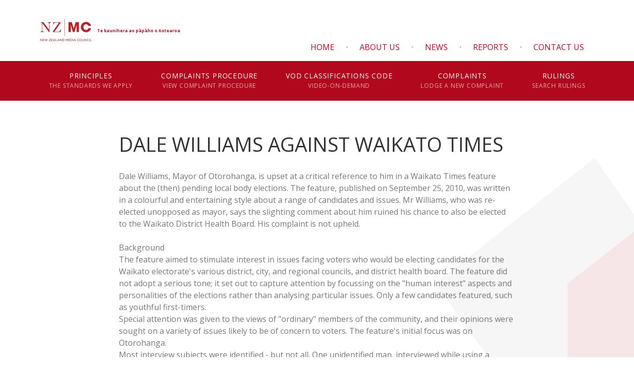

--- FILE ---
content_type: text/html; charset=utf-8
request_url: https://www.mediacouncil.org.nz/rulings/dale-williams-against-waikato-times/
body_size: 11785
content:
<!DOCTYPE html>
<html lang="en">
	<head>
	<!-- Powered by https://www.oncord.com -->
	<title>Media Council - DALE WILLIAMS AGAINST WAIKATO TIMES</title>
	<meta name="title" content="Media Council - DALE WILLIAMS AGAINST WAIKATO TIMES">
	<meta name="description" content="If you have a complaint about the editorial content of a newspaper, magazine or periodical in circulation in New Zealand (including their websites) you may complain to the Media Council.">
	<meta name="date.created" content="2011-03-04">
	<meta name="date.modified" content="2021-09-22">
	<meta name="robots" content="index,follow,max-image-preview:large,max-snippet:-1,max-video-preview:-1">
	<meta name="generator" content="https://www.oncord.com/">
	<link rel="canonical" href="https://www.mediacouncil.org.nz/rulings/dale-williams-against-waikato-times/" />
	<meta itemprop="name" content="DALE WILLIAMS AGAINST WAIKATO TIMES">
	<meta itemprop="description" content="If you have a complaint about the editorial content of a newspaper, magazine or periodical in circulation in New Zealand (including their websites) you may complain to the Media Council.">
	<meta name="twitter:card" content="summary">
	<meta name="twitter:title" content="DALE WILLIAMS AGAINST WAIKATO TIMES">
	<meta name="twitter:description" content="If you have a complaint about the editorial content of a newspaper, magazine or periodical in circulation in New Zealand (including their websites) you may complain to the Media Council.">
	<meta property="og:url" content="https://www.mediacouncil.org.nz/rulings/dale-williams-against-waikato-times/">
	<meta property="og:title" content="DALE WILLIAMS AGAINST WAIKATO TIMES">
	<meta property="og:description" content="If you have a complaint about the editorial content of a newspaper, magazine or periodical in circulation in New Zealand (including their websites) you may complain to the Media Council.">
	<meta property="og:site_name" content="Media Council">
	<meta property="og:type" content="website">

	<link rel="stylesheet" type="text/css" href="/_public/Framework/Assets/CSS/server.php?css=1860138589&v=20313370685733294c69fb8f5ba0ffc467208a4d" />
<link rel="alternate" type="application/rss+xml" href="https://www.mediacouncil.org.nz/feeds/posts/rss/?post_category_id=6" title="Posts > Principles via RSS" />
<link rel="alternate" type="application/atom+xml" href="https://www.mediacouncil.org.nz/feeds/posts/atom/?post_category_id=6" title="Posts > Principles via Atom" />
<link rel="alternate" type="application/xml" href="https://www.mediacouncil.org.nz/feeds/posts/xml/?post_category_id=6" title="Posts > Principles via XML" />
<link rel="alternate" type="application/json" href="https://www.mediacouncil.org.nz/feeds/posts/json/?post_category_id=6" title="Posts via  JSON" />

		<meta charset="utf-8" />
		<meta name="viewport" content="width=device-width, initial-scale=1.0, maximum-scale=1.0, minimum-scale=1.0, user-scalable=no" />
		<meta name="HandheldFriendly" content="true" />
		<meta name="google-site-verification" content="0BcnkQ23riUS1041GRDCslPsdgglOiJxWvcQec36928" />
		<meta name="msvalidate.01" content="708030859CDC4CCEBC521208746F67F3" />
		<link rel="preconnect" href="https://fonts.gstatic.com">
		<link href="//fonts.googleapis.com/css2?family=Open+Sans:ital,wght@0,400;0,600;0,700;1,400;1,600&display=swap" rel="stylesheet">
		<link rel="apple-touch-icon" sizes="57x57" href="/media/website_designs/1/favicons/apple-icon-57x57.png">
		<link rel="apple-touch-icon" sizes="60x60" href="/media/website_designs/1/favicons/apple-icon-60x60.png">
		<link rel="apple-touch-icon" sizes="72x72" href="/media/website_designs/1/favicons/apple-icon-72x72.png">
		<link rel="apple-touch-icon" sizes="76x76" href="/media/website_designs/1/favicons/apple-icon-76x76.png">
		<link rel="apple-touch-icon" sizes="114x114" href="/media/website_designs/1/favicons/apple-icon-114x114.png">
		<link rel="apple-touch-icon" sizes="120x120" href="/media/website_designs/1/favicons/apple-icon-120x120.png">
		<link rel="apple-touch-icon" sizes="144x144" href="/media/website_designs/1/favicons/apple-icon-144x144.png">
		<link rel="apple-touch-icon" sizes="152x152" href="/media/website_designs/1/favicons/apple-icon-152x152.png">
		<link rel="apple-touch-icon" sizes="180x180" href="/media/website_designs/1/favicons/apple-icon-180x180.png">
		<link rel="icon" type="image/png" sizes="192x192"  href="/media/website_designs/1/favicons/android-icon-192x192.png">
		<link rel="icon" type="image/png" sizes="32x32" href="/media/website_designs/1/favicons/favicon-32x32.png">
		<link rel="icon" type="image/png" sizes="96x96" href="/media/website_designs/1/favicons/favicon-96x96.png">
		<link rel="icon" type="image/png" sizes="16x16" href="/media/website_designs/1/favicons/favicon-16x16.png">
		<link rel="manifest" href="/media/website_designs/1/favicons/manifest.json">
		<meta name="msapplication-TileColor" content="#b1081d">
		<meta name="msapplication-TileImage" content="/media/website_designs/1/favicons/ms-icon-144x144.png">
		<meta name="theme-color" content="#b1081d">

	

<style type="text/css">
:root{
	/* Colours */
	--black:black;
	--white:white;
	--dark-gray:#333;
	--medium-gray:#999;
	--light-gray:#ccc;
	--off-white:#f0f0f0;
	--primary-color:#B1081D;
	--secondary-color:#F2EA3F;
	
	/* Global */
	--global-spacing:2rem;
	--global-radius:4px;
	
	/* Animations */
	--duration:300ms;
	--timing:ease;
}

/* Oncord Overrides
----------------------------------------------- */
.s8-templates-row,
.s8-templates-column{overflow:visible}
.s8-templates-section-contentsize-sm{max-width:832px}
.s8-templates-section-contentsize-md, .container-max{max-width:1140px;margin:auto !important}
.s8-templates-row-container{margin:-1rem}
.s8-templates-column{padding:1rem}
.templateContainer--websitePosts-list-card{justify-content:left}
.s8-templates-button{min-width:auto;line-height:1}

.formRow{margin:0;background:none;padding:0;color:inherit}
.formRowCol2 input[type=text],.formRowCol2 input[type=password],.formRowCol2 textarea{width:100%}

.s8-ProductGalleryNav{display:none}

/* Add a box around forms */
#customers_contacts_login,
#customers_contacts_profile,
#commerce_cart,
#commerce_community_register_form,
#commerce_customers_contacts_login,
#commerce_cart_shipping_form,
#order_form{padding:var(--global-spacing);box-shadow:0 1em 2em rgba(0, 0, 0, 0.18);border-radius:var(--global-radius)}

.post-list-card.s8-templates-card{box-shadow:0 1em 2em rgba(0, 0, 0, 0.18) !important}

/* HTML */
*, *::before, *::after{box-sizing:inherit}
html{touch-action:manipulation;-ms-touch-action:manipulation;-webkit-text-size-adjust:100%;-ms-text-size-adjust:100%;font-size:16px;box-sizing:border-box;scroll-behavior:smooth}
@media (max-width:700px){html{font-size:14px}}
img{max-width:100%}

/* Body */
body{background:var(--white);font-family:'Open Sans', sans-serif;color:#777;font-weight:normal;font-size:1rem;line-height:1.5;margin:0;text-rendering:optimizeLegibility;-moz-osx-font-smoothing:grayscale;-webkit-font-smoothing:antialiased}
body.menuOpen{margin-left:-250px}
body:not(.home-page)::after{background-image:url(/media/website_designs/1/button.png);background-repeat:no-repeat;content:"";position:fixed;right:0;bottom:0;z-index:-1;width:400px;height:400px}
p{margin-block-start:0;margin-top:0rem;margin-block-end:0;margin-bottom:30px}

/* Links */
a{transition:var(--duration) var(--timing);text-decoration:none;color:var(--primary-color)}
p a:not(.button){text-decoration:underline;color:#151414}
p a:not(.button):hover{color:var(--primary-color)}

/* Typography */
.h1,.h2,.h3,.h4,.h5,
h1,h2,h3,h4,h5{font-family:'Open Sans',sans-serif;color:var(--dark-gray);-webkit-font-smoothing:antialiased;-moz-osx-font-smoothing:grayscale;margin-top:0}
h1:first-child,h2:first-child,h3:first-child,h4:first-child,h5:first-child,p:first-child,ul:first-child,ol:first-child{margin-top:0}
h1:last-child,h2:last-child,h3:last-child,h4:last-child,h5:last-child,p:last-child,ul:last-child,ol:last-child{margin-bottom:0}

h1{font-weight:400;font-size:2.5rem;line-height:1.200;margin:1.75rem 0}
h2{font-weight:400;font-size:2.0rem;line-height:1.500;margin:1.6rem 0}
h3{font-weight:400;font-size:1.5rem;line-height:1.333;margin:0.8rem 0}
h4{font-weight:400;font-size:1.5rem;line-height:1.300;margin:0.8rem 0;color:var(--primary-color)}
h5{font-weight:400;font-size:1.0rem;line-height:1.550;margin:0.8rem 0}

p big,ul big,ol big{font-size:125%;line-height:1.4}

hr{margin:var(--global-spacing) 0;border:0;border-top:1px solid var(--light-gray)}

.hidden{display:none !important}

/* News */
[itemprop="headline"]{color:var(--primary-color) !important;font-size:1.25rem !important}
[itemprop="description"]{background:#fff !important;font-size:1rem !important;font-weight:300}

.post-list-classic .post-list-classic__content p a[itemprop="url"]{color:#B1091D !important;text-decoration:none;display:inline-block;border:2px solid #B1091D;padding:7px 25px}

/* Cards */
.s8-templates-card{box-shadow:none !important}
.s8-templates-card p{margin-bottom:0.625rem}

/* FAQs */
.s8-faq .s8-faq__heading{margin-top:0;font-size:1rem}
.s8-faq .s8-faq__labelContainer{padding:1.875rem;border-radius:1px}
.s8-faq .s8-faq__heading__arrow{width:8px;height:8px}
.s8-faq .s8-faq__text{padding-top:1.25rem}

/* Buttons */
.button{cursor:pointer;position:relative;display:inline-flex;overflow:hidden;justify-content:center}
.button:hover:before{content:'';animation:scrollAcross 0.4s;animation-fill-mode:forwards;position:absolute;left:50%;border-radius:50%;transform:translateX(-50%) translateY(-50%);top:50%;width:0;height:0;background-color:currentColor;opacity:0.5}
span.s8-templates-button-container,
.button{color:#B2091D !important;text-align:center;padding:0.9375rem !important;background-color:#ffffff !important;border-radius:0 !important;border:2px solid #B2091D !important;margin:0;opacity:1;outline:none;font-size:14px;font-weight:600;letter-spacing:.0625em;text-transform:uppercase;transition:all 300ms ease}
.button.disabled{opacity:0.35}
.button.small{padding:.75rem 1.25rem .85rem;font-size:.8125rem}
button::-moz-focus-inner{border:0;padding:0}

/* Forms */
input[type="text"],input[type="password"],input[type="date"],input[type="datetime"],input[type="datetime-local"],input[type="month"],input[type="week"],input[type="email"],input[type="number"],input[type="search"],input[type="tel"],input[type="time"],input[type="url"],input[type="color"],textarea{-webkit-appearance:none;border-radius:0;background-color:#F6F6F6;font-family:inherit;border-style:solid;border-width:2px;border-color:#ddd;box-shadow:none;color:rgba(0,0,0,0.75);display:block;font-size:.875rem;margin:0 0 1.875rem 0;padding:.9375rem;height:3.625rem;width:100%;box-sizing:border-box;transition:all .15s linear}
input[type="text"]:focus,input[type="password"]:focus,input[type="date"]:focus,input[type="datetime"]:focus,input[type="datetime-local"]:focus,input[type="month"]:focus,input[type="week"]:focus,input[type="email"]:focus,input[type="number"]:focus,input[type="search"]:focus,input[type="tel"]:focus,input[type="time"]:focus,input[type="url"]:focus,input[type="color"]:focus,textarea:focus{background:transparent;border-color:#B1081D;outline:none}
input[type="text"]:disabled,input[type="password"]:disabled,input[type="date"]:disabled,input[type="datetime"]:disabled,input[type="datetime-local"]:disabled,input[type="month"]:disabled,input[type="week"]:disabled,input[type="email"]:disabled,input[type="number"]:disabled,input[type="search"]:disabled,input[type="tel"]:disabled,input[type="time"]:disabled,input[type="url"]:disabled,input[type="color"]:disabled,textarea:disabled{background-color:#ddd;cursor:default}
select{-webkit-appearance:none !important;background-color:#FAFAFA;background-image:url([data-uri]);background-position:100% center;background-repeat:no-repeat;border-style:solid;border-width:2px;border-color:#ddd;padding:.9375rem;font-size:.875rem;font-family:"Open Sans",sans-serif;color:rgba(0,0,0,0.75);line-height:normal;border-radius:0;height:3.625rem;width:100%}
select:hover{background-color:#f3f3f3;border-color:#B1081D}
input[type="file"],input[type="checkbox"],input[type="radio"],select{margin:0 0 1.875rem 0}
textarea[rows]{height:auto;}

/* NZ Media Council FORMS */
@supports (-webkit-backdrop-filter:none) or (backdrop-filter:none)
{
	.form{-webkit-backdrop-filter:blur(6px) !important;backdrop-filter:blur(6px) !important;background-color:rgba(255,255,255,0.6) !important}
}
.form{border:solid 2px #ddd;background-color:#fff}
.form .form__title{padding-bottom:.875rem;margin-bottom:0.875rem;font-size:1.5rem;font-weight:normal;text-transform:none;color:#333;border-bottom:solid 2px #ddd;line-height:inherit}
.form .form__title:not(legend){margin-bottom:2.8125rem}
.form .form__subtitle{margin:0 0 .875rem;padding-bottom:.9375rem;font-size:1.2rem;font-weight:normal;text-transform:none;color:#333;line-height:inherit}

.form .formRowLabel,
.form label{margin-bottom:.46875rem;font-weight:600;letter-spacing:.0625em;text-transform:uppercase;display:block;font-size:.875rem;color:var(--dark-gray)}
.form fieldset{margin:0.875rem 0.875rem;border:none;padding:1.25rem}
.form:not(:has(fieldset)){padding:2.125rem 2.1875rem}

.form .formRowDescription{margin-bottom:.46875rem}

.form .checkbox{margin:0;display:flex;flex-flow:row wrap}
.form .checkbox input[type="checkbox"]{margin:0 10px 0 0}
.form .s8-checkbox-wrapper{display:flex}

.form .form__description{margin-top:-5px;font-size:.875rem;text-align:left}
.form .form__fields{text-align:left}

.form .form__fields input[type="checkbox"],
.form .form__fields input[type="radio"]{margin:0 10px 0.9375rem 0}
.form .form__fields input[type="file"]{margin-bottom:0}

.form .form__termsbox{height:480px;padding:1.875rem 1.875rem 0;margin:1.875rem -1.875rem;overflow-y:scroll;text-align:left;border-top:solid 2px #ddd;border-bottom:solid 2px #ddd}
.form .form__termsbox h5{font-weight:600}
.form .form__termsbox p{font-size:.875rem}
.form .form__termsbox ol{font-size:.875rem}
.form .form__termsbox ol li{padding:0 .625rem .9375rem}
.form .form__termsbox ol ol{padding:.9375rem 0 0 1.25rem;margin:0;list-style:lower-alpha}
.form .form__termsbox ol ol li:last-child{padding-bottom:0}
.form .form__termsbox ol ol ol{list-style-type:lower-roman}

.form .form__spacer{height:2px;margin:2rem -2.25rem;background-color:#ddd}

.form .form__submit{text-align:right}
.form .form__submit button{margin-bottom:-1.875rem}
.form .form__submit a.button-outline-primary{margin:0}
@media (max-width:700px){
	.form .form__submit{text-align:left;margin-top:1.875rem}
}

div.form{padding:1.875rem 1.875rem 2.8125rem}

/* Tables */
table{width:100%;border-collapse:collapse}
table thead th{background:var(--off-white)}
table td, table th{padding:0.5rem;vertical-align:middle}

.dialogBoxOpen h3{color:var(--primary-color);margin-bottom:12px}
.dialogBoxOpen .formRow{padding-right:0;padding-left:0}

/* Tabs */
ul.tablistTabs{overflow:hidden;border-bottom:1px solid #232323}
ul.tablistTabs li,
ul.tablistTabs li.active{padding:1rem 2rem}

ul.tablistTabs li.active{padding:1rem 2rem;background:#525252;color:#fff}
ol{padding-left:28px}
/*
@media (max-width:769px){
	.s8-templates-section-content ul li{width:50%}
}
@media (max-width:500px){
	.s8-templates-section-content ul li{width:100%}
}
*/

/* Helpers
----------------------------------------------- */
.muted{opacity:0.6}
.list-unstyled{padding:0;margin:0;list-style:none}
ul ol,ul ul,ol ul,ol ol{padding-left:40px;}

/* Hide Oncord edit buttons when printing */
@media print{
	#oncordLiveEditContainer{display:none;}
}

/* Utility classes*/
.no-margin{margin:0}
.no-padding{padding:0}

.cleaned .formRow{background-color:transparent;margin-bottom:0}
.formRowCol2 input,
.formRowCol2 textarea{margin-bottom:0}
.gradient{background:#B1081D}

.cssReveal{opacity:0;transition:opacity 0.3s ease-in-out}
.cssReveal.show{opacity:1}

/* S8 Button*/
.s8-templates-button-container{border-radius:var(--global-radius) !important}

/* shared page layouts */
.rulings__list{padding:0;margin:0;list-style:none;border-top:solid 2px #ddd;text-align:left;margin-bottom:1rem}
.rulings__list li{border-bottom:solid 2px #ddd}
.rulings__list li a{display:flex;padding:1.07143rem .9375rem 1.10294rem;color:#555;transition:background 0.3s ease-in-out}
.rulings__list li a:hover{background-color:#eee}
.rulings__list .rulings__case,
.rulings__list .rulings__title{margin:0;font-size:.875rem;text-transform:none}
.rulings__list p{margin-bottom:0}

.white-space{white-space:break-spaces}
small{font-size:80%;line-height:inherit}

.row{display:flex;align-items:first baseline;width:auto;margin-left:-0.9375rem;margin-right:-0.9375rem;margin-top:0;margin-bottom:0;max-width:none}
.column, .columns{position:relative;padding-left:.9375rem;padding-right:.9375rem}

/* custom grid */
.small-1{width:8.33333%}
.small-2{width:16.66667%}
.small-3{width:25%}
.small-4{width:33.33333%}
.small-5{width:41.66667%}
.small-6{width:50%}
.small-7{width:58.33333%}
.small-8{width:66.66667%}
.small-9{width:75%}
.small-10{width:83.33333%}
.small-11{width:91.66667%}
.small-12{width:100%}

@media only screen and (min-width:40.063em)
{
	.medium-1{width:8.33333%}
	.medium-2{width:16.66667%}
	.medium-3{width:25%}
	.medium-4{width:33.33333%}
	.medium-5{width:41.66667%}
	.medium-6{width:50%}
	.medium-7{width:58.33333%}
	.medium-8{width:66.66667%}
	.medium-9{width:75%}
	.medium-10{width:83.33333%}
	.medium-11{width:91.66667%}
	.medium-12{width:100%}
	.medium-text-right{text-align:right !important}
}

/* Mobile
----------------------------------------------- */

@media( max-width:768px ){
	:root{--global-spacing:1rem}
}
.standard-banner{min-height:480px}

/* Footer
----------------------------------------------- */
.footer{overflow:hidden}
.footer a{color:inherit}
.footer-menu{width:100%;max-width:1100px;padding:0;overflow:hidden;display:inline-block}

.footer-menu li{padding:0;float:left}
.footer-menu li a{padding-left:20px;display:block;text-transform:uppercase;font-size:12px;font-weight:bold;color:#2e131b}

.footerContent p{color:#2e131b;opacity:0.5}
.footerContent a{color:#2e131b;opacity:0.5;font-size:13px}
.footerContent a:hover{color:#2e131b;opacity:0.9}

/* .recommendation .product-list-custom__price{font-size:16px;font-family:'Chivo', sans-serif}
.recommendation .product-list-custom__price strong{font-weight:normal}
.recommendation h3{font-size:23px} */

.product-list-custom .product-list-custom__link{box-shadow:0 12px 20px 0 rgba(0,0,0,0.18)}

.copyright{padding-top:20px;font-size:12px}
.copyright span{opacity:0.6}
.copyright img{padding-left:8px;margin-bottom:-8px}

/* Post Repeater */
/*
[itemprop="datePublished"]{display:none}
.dataShowMoreContainer{display:none}
*/
.post-list-linear__container{border-bottom:0px solid rgba(0, 0, 0, 0.15);background:rgba(231,229,208,0.5)}
[itemprop="headline"]{color:rgba(148,129,40,0.69);font-weight:normal;font-size:inherit;text-transform:uppercase}
[itemprop="description"]{font-size:125%;  line-height:1.6;background:rgba(231,229,208,0.5)}
.testimonials-description{padding-left:70px;font-size:125%;line-height:1.6;color:#58585B}
.testimonials-postTitle{color:#6cbd43;font-weight:normal;font-size:16px;text-transform:uppercase;margin-top:2rem}
.testimonials-description.services{color:#FFFFFF;font-size:2.25rem;line-height:1.388;font-weight:300;text-align:center;margin:0;padding:0}
.first-quote{position:absolute;top:0;left:2px}
#textintheway{font-weight:normal}
.exportLink {display: none;}
.copyData {float: right; color: #B2091D; background: none; border: none; margin-bottom: 1rem; cursor: pointer; font-weight: bold;}
/* CTA section */
.section-cta .s8-templates-column{text-align:center}
.section-cta h4{color:#fff}
.section-cta p{margin-bottom:20px}
.section-cta span.s8-templates-button-container{color:#fff !important;text-align:center;padding:15px !important;background-color:#B2091D !important;border-radius:0 !important;border:2px solid #fff !important}

.footerContent h6{margin:0 0 30px;font-size:1.125rem;font-weight:400;color:#333}
.footerContent strong{font-weight:bold}
.footerContent ul{padding-left:2px;display:flex;gap:1rem}
.footerContent li, .footerContent p{list-style:none;font-size:13px}
.footerContent img{display:block;float:left;margin-right:18px}

</style>

</head>
	
	
	<body class="">
		
		<style>
/*
Custom Header & Navigation
*/

.s8-navigationPrimary li ul li { color:#ffffff; }

.header {display:flex;align-items:center;position:relative}
.branding {}
.branding > a {padding:30px 0;display:flex;align-items:center}
.branding .logo {max-width:15em;max-height:10em}
.branding .te-reo {font-size:8px;font-weight:700;white-space:nowrap}

.s8-navigationPrimary li a {border:0;border-color:transparent;font-size:14px;font-weight:400;color:#fff;display:block;letter-spacing:.05rem;line-height:20px;margin:0 20px;min-height:80px;padding:20px 0;position:relative;text-align:center;text-transform:uppercase}
.s8-navigationPrimary li a span {opacity:0.65;display:block;font-size:12px;text-transform:uppercase;white-space:nowrap}

.main-navigation {width:100%;background:#B1081D}
.main-navigation li {list-style:none}
.main-navigation li a.active,
.main-navigation li a:hover {color:#ffffff; opacity:0.8}

.main-navigation .s8-navigationPrimary li a::after {position:absolute;bottom:0;left:0;right:0;content:"";width:0;height:0;border-left:30px solid transparent;border-right:30px solid transparent;border-bottom:30px solid #fff;margin:auto;-moz-transition:bottom .3s ease;-o-transition:bottom .3s ease;-webkit-transition:bottom .3s ease;transition:all .3s ease;transform:translatey(30px)}
.main-navigation .s8-navigationPrimary--displayStateMobile.s8-navigationPrimary li a::after {display:none}
.main-navigation .s8-navigationPrimary--displayStateMobile.s8-navigationPrimary li.s8-navigationPrimaryItem--active.current a {text-decoration:underline}
li.s8-navigationPrimaryItem--active.current a::after,
.main-navigation .s8-navigationPrimary li:hover a::after {transform:translatey(15px)}
li.s8-navigationPrimaryItem--active.current a {opacity:1}

/* Secondary menu*/
.secondary-menu {position:absolute;bottom:1rem;right:1rem}
.secondary-menu li {display:inline-block;float:right}
.secondary-menu li a {padding:10px 15px;text-transform:uppercase}
.secondary-menu li:before {content:"•";display:inline-block;margin:0 .5rem;color:#C5C6C8}
.secondary-menu li:last-child:before {content:""}

.tertiary-menu {width:100%;display:block;text-align:center;position:sticky;top:0;z-index:999;border-bottom:solid 1px #eee;background-color:#fff}
.tertiary-menu { rgba(255,255,255,0.8);backdrop-filter:blur(4.5px);-webkit-backdrop-filter:blur(4.5px)}
.tertiary-menu ul {padding:0}
.tertiary-menu li {display:inline-block}
.tertiary-menu li a {display:block;cursor:pointer;padding:1.875rem .9375rem;font-size:.8125rem;font-weight:500;letter-spacing:0.025em;text-transform:uppercase;color:#B1081D;border-bottom:solid 2px transparent}
.tertiary-menu li a.active {color:#222;border-color:#222}

@media (max-width:700px)
{
	.secondary-menu {display:none}
}
</style>
<header id="site-header">
	<div class="header container-max">
		<div class="branding">
			<a href="/" title="back to homepage">
				<img class="logo" style="width:126px;height:63px;max-width: 100%;object-fit: contain; object-position: center center;" width="126" height="63" alt="New Zealand Media Council logo" data-src="/media/website_pages/templates/header/Media-council-logo.jpg" src="/media/website_pages/templates/header/Media-council-logo_126x63a.jpg" srcset="/media/website_pages/templates/header/Media-council-logo_126x63a.jpg 1x, /media/website_pages/templates/header/Media-council-logo_252x126a.jpg 2x" />
				<span class="te-reo">Te kaunihera ao pāpāho o Aotearoa</span>
			</a>
		</div>
		<ul class="secondary-menu">
			<li><a href="/contact/" title="Get in touch">Contact Us</a></li>
			
			<li><a href="/reports/" title="Reports">Reports</a></li>
			<li><a href="/news/" title="News">News</a></li>
			<li><a href="/about/" title="About">About Us</a></li>
			<li><a href="/" title="back to homepage">Home</a></li>
			
		</ul>
	</div>
	<nav class="main-navigation">
		<ul class="s8-navigationPrimary s8-navigationPrimaryMobile" aria-label="Open Mobile Menu"><li><a href="#" title="Mobile Menu"><svg class="s8-navigationPrimary__hamburgerSVG" viewBox="0 0 16 16"><path class="s8-navigationPrimaryMobile-bar1" d="m 2,3 12,0"></path><path class="s8-navigationPrimaryMobile-bar2" d="m 2,8 12,0"></path><path class="s8-navigationPrimaryMobile-bar3" d="m 2,13 12,0"></path></svg><span class="s8-navigationPrimary__menuText">Menu</span></a></li></ul><ul id="primary" class="container-max s8-navigationPrimary s8-navigationPrimary-horizontal s8-navigationPrimary-openOnHover s8-navigationPrimary-preventWrap" data-mobilebreakpoint="1140px"><li><a href="/principles/">Principles<br><span>The standards we apply</span></a></li><li><a href="/complaints-procedure/">Complaints Procedure<br><span>View complaint procedure</span></a></li><li><a href="/video-on-demand-classifications-code/">VOD Classifications Code<br><span>Video-on-Demand</span></a></li><li><a href="/complaints/">Complaints<br><span>Lodge a new complaint</span></a></li><li><a href="/search/">Rulings<br><span>Search rulings</span></a></li></ul><script>
(()=>{
	let n = document.getElementById("primary");
	if(n && window.matchMedia('(max-width: 700px)').matches || localStorage.getItem('primnavcollapse' + window.outerWidth) || n.scrollWidth > n.clientWidth) { localStorage.setItem('primnavcollapse' + window.outerWidth, true); n.classList.add('s8-navigationPrimary--displayStateMobile'); }
})();
</script>

		
		
	</nav>
</header>



<script>
function smoothScrollToAnchor( element, strParentElements, speed="1000", extaOffset="0" )
{
	element.preventDefault;
	var parentElements = document.querySelectorAll(strParentElements);
	var toElement = element.getAttribute('data-scroll-to-element');
	
	parentElements.forEach(function(parentElement)
	{
		parentElement.classList.remove('active');
	});
	
	element.classList.add('active');
	doScrolling(toElement, speed, extaOffset);
}

function getElementY(query, extaOffset="0") {
	// return window.pageYOffset + document.querySelector(query).getBoundingClientRect().top; // STEVE - added offset padding to incorportate transform on button element.
	// STEVE - added offset padding to incorportate transform on button element.
	return window.pageYOffset + document.querySelector(query).getBoundingClientRect().top + extaOffset;
}
function doScrolling(element, duration, extaOffset="0") {
	var startingY = window.pageYOffset;
	var elementY = getElementY(element,extaOffset);
	var targetY = document.body.scrollHeight - elementY < window.innerHeight ? document.body.scrollHeight - window.innerHeight : elementY;
	var diff = targetY - startingY;
	var easing = function (t) { return t<.5 ? 4*t*t*t : (t-1)*(2*t-2)*(2*t-2)+1 };
	var start;

	if (!diff) return;

	window.requestAnimationFrame(function step(timestamp) {
		if (!start) start = timestamp
		var time = timestamp - start
		var percent = Math.min(time / duration, 1)
		percent = easing(percent)

		window.scrollTo(0, startingY + diff * percent)
		if (time < duration) {
			window.requestAnimationFrame(step)
		}
	})
}
if (window.location.hash)
{
	let strAnchor = window.location.hash.split("_") + "_reference";
	let element = document.querySelector(strAnchor);
	if (element)
	{
		smoothScrollToAnchor(element, '.tertiary-menu a', 1000, -10);
	}
}
</script>

		
		
		
			<style>
#rulings-details .rulings__head p {margin-bottom:.625rem;font-size:.875rem;text-transform:uppercase;letter-spacing:.0625em;color:#999}
#rulings-details .rulings__head strong {color:#555}
#rulings-details .rulings__head input {margin-bottom:0}

#rulings-details{font-size:.9375rem;}
#rulings-details h1 {font-size:2rem;font-weight:normal;text-transform:none;text-align:left}
#rulings-details h2 {font-size:1.25rem;font-weight:normal;text-transform:none}
#rulings-details h4 {font-size:1rem;font-weight:normal}
#rulings-details h2,#rulings-details h3,
#rulings-details h4{line-height:1}

#rulings-details p {margin-bottom:1rem}
#rulings-details ul {font-size:.9375rem}
#rulings-details {text-align:justify}
#rulings-details li {margin-bottom:1rem}
#rulings-details li>ol,
#rulings-details li>ul{margin-top:1rem}
#rulings-details .spacer {width:100%;height:2px;margin:2rem 0;background-color:#ddd}

#rulings-details blockquote {margin:1rem 3rem;font-style:italic}
#rulings-details blockquote small {font-size:inherit}
</style>

<section class="s8-templates-section" style="" data-layout-divider-container="1"><div class="s8-templates-section-background" style=""></div><div data-layout-divider-container class="s8-templates-section-layout-divider-container"></div><div style="position: relative;padding-left: 1rem;padding-right: 1rem;padding-top: 4rem;padding-bottom: 4rem;" class="s8-templates-section-content s8-templates-section-contentsize-sm s8-templates-section-content-paddingleft s8-templates-section-content-paddingright">

	
	
	
		
			
			<templates:section contentsize="sm">
<h1>DALE WILLIAMS AGAINST WAIKATO TIMES</h1>
Dale Williams, Mayor of Otorohanga, is upset at a critical reference to him in a Waikato Times feature about the (then) pending local body elections. The feature, published on September 25, 2010, was written in a colourful and entertaining style about a range of candidates and issues. Mr Williams, who was re-elected unopposed as mayor, says the slighting comment about him ruined his chance to also be elected to the Waikato District Health Board. His complaint is not upheld.<br><br>Background<br>The feature aimed to stimulate interest in issues facing voters who would be electing candidates for the Waikato electorate's various district, city, and regional councils, and district health board. The feature did not adopt a serious tone; it set out to capture attention by focussing on the "human interest" aspects and personalities of the elections rather than analysing particular issues. Only a few candidates featured, such as youthful first-timers. <br>Special attention was given to the views of "ordinary" members of the community, and their opinions were sought on a variety of issues likely to be of concern to voters. The feature's initial focus was on Otorohanga. <br>Most interview subjects were identified - but not all. One unidentified man, interviewed while using a lawnmower, launched into what the newspaper called "a bitter tirade" against Mayor Williams. The mayor was assured of victory in the election, with no one standing against him, and the man's comments about him reflected that. Four short sentences were attributed to the man, one of them extremely derogatory.<br><br>The Complaint<br>Mr Williams was upset that the comments were published without being referred to him, and feels that the newspaper deliberately sought out this particular man. <br><br>Mr Williams he believed he knew the identity of the man interviewed in the feature and this man had a record of causing trouble for him. The man was not allowed within 500 metres of Mr Williams by court order. He had been convicted in 2009 of a range of offences against Mr Williams, his family and property. The man had also damaged council property. Mr Williams listed other concerns about him and his potential to cause more trouble, and cited police involvement. "This person is well known locally as having a deep hatred towards me. Neither locals who have complained to me about the story nor I believe the reporter 'chanced' upon this person."<br><br><br>Mr Williams said the newspaper later told him "everyone they spoke to in Otorohanga had good things to say about the mayor and council". "If so, how come they chanced upon the only person who didn't? Also, if that's true, how does printing his insults give the story balance?"<br>Mr Williams asked why the newspaper had not asked him for comment, or to give some balance. If so, he would have told the reporter about this person's history.<br>He said he was re-elected unopposed, for the third time, "so why print an attack on me in a story supposedly about the forthcoming election when no one's voting for me?"<br>Of most concern to him, however, was that he was also seeking election to the Waikato District Health Board. The Waikato Times story had "ruined" his chances as the newspaper circulated in the DHB's area. "Anyone reading that story now has an opinion of me that is based on lies and gutter journalism."<br>He had contacted the newspaper's editor and reporter, but neither was remorseful. He wrote a complaint to the newspaper, but did not get a response. <br>He said that, while the matter was unresolved, he would be unavailable to the newspaper. He had previously made himself freely available to reporters, believing it important to do so.<br><br>Waikato Times’ Response<br>Editor Jonathan MacKenzie said that, as he had previously explained to Mr Williams, he had no way of knowing if the man interviewed was the same man Mr Williams was concerned about. "Our reporter simply stopped a bloke on the side of the road mowing lawns."<br>The reporter, as part of his brief, spoke to people at random for their views on the issues and the people associated with the election.<br>The "rhetorical" comments relating to Mr Williams were a small part of a much bigger feature about the region. "They did not warrant further exploration, inspection, or comment from anyone. They simply provided a bit of colour in a story that was bigger than a one-horse race for the mayoralty in Otorohanga."<br>Voters had their own views on those who ran for office and the newspaper was entitled to print them.<br>He denied that the Waikato Times was involved in any kind of conspiracy against Mr Williams, and it had previously published many "positive" stories and photographs about him. He hoped Mr Williams would make himself available to the newspaper in future.<br><br>Discussion and Decision<br>Mr Williams believes he knows the identity of the person interviewed. The Waikato Times editor says the newspaper has no way of knowing if it is the same man. <br>Mr Williams says the newspaper told him "everyone they spoke to in Otorohanga had good things to say about the mayor and council". He asks how the newspaper "chanced" upon the only person who didn't. <br>Mr Williams says the man he suspects was interviewed has "a deep hatred" of him and has been convicted of offences against Mr Williams. <br>Mr Williams did not name the man. The newspaper did not name the interview subject either.<br>While the Press Council has sympathy for Mr Williams' situation, and while it questions the newspaper's motives in not identifying the interviewee in view of the circumstances outlined, the Council has no reason not to accept the editor's assertion<br>The comments added colour to a "colour" feature. People are entitled to express their views about those standing for public office, within conventions such as decency, slander etc.<br>The Waikato Times editor says voters have their own views on those who run for office and newspapers are entitled to print them. The editor also says the remarks did not require further exploration, inspection or comment from anyone.<br><br>The Press Council agrees, and the complaint is not upheld.<br><br>Press Council members considering this complaint were Barry Paterson (Chairman), Pip Bruce Ferguson, Kate Coughlan, Chris Darlow, Sandy Gill, Penny Harding, Keith Lees, John Roughan, Lynn Scott and Stephen Stewart.<br>
</templates:section>
		
		

	

</div></section>

		

		
		<section class="gradient section-cta s8-templates-section" style="text-align: left;" data-layout-divider-container="1"><div class="s8-templates-section-background" style="background-color: #b1081d;"></div><div class="s8-templates-section-background" style="background-color: #b1081d;"></div><div data-layout-divider-container class="s8-templates-section-layout-divider-container"></div><div style="position: relative;padding-left: 1rem;padding-right: 5rem;padding-top: 3rem;padding-bottom: 5rem; color: #FFFFFF;" class="s8-templates-section-content s8-templates-section-contentsize-md s8-templates-section-content-paddingleft s8-templates-section-content-paddingright">
			<div class="s8-templates-row"><div class="s8-templates-row-container" style="align-items: center;">
				<div class="s8-templates-column s8-templates-column-6">
					<h4>Complaints</h4>
					<p>Lodge a new Complaint. <br/></p>
					<span id="s8-templatesbutton1" class="s8-templates-button s8-templates-button-classic" style=""><span class="s8-templates-button-container" style="color: #B1081D; text-align: center; background-color: #FFF; border: 0px solid #000; border-radius: 4px; padding: 8px;">
	<span class="s8-templates-button-content">MAKE A COMPLAINT</span>
</span>

<a class="s8-templates-button-linkOverlay" href="/complaints/">MAKE A COMPLAINT</a></span>
				</div>
				<div class="s8-templates-column s8-templates-column-6">
					<h4>Rulings</h4>
					<p>Search for previous Rulings. <br/></p>
					<span id="s8-templatesbutton2" class="s8-templates-button s8-templates-button-classic" style=""><span class="s8-templates-button-container" style="color: #B1081D; text-align: center; background-color: #FFF; border: 0px solid #000; border-radius: 4px; padding: 8px;">
	<span class="s8-templates-button-content">SEARCH FOR RULINGS</span>
</span>

<a class="s8-templates-button-linkOverlay" href="/search/">SEARCH FOR RULINGS</a></span>
				</div>
			</div></div>
		</div></section>
		
		<section class="s8-templates-section" style="" data-layout-divider-container="1"><div class="s8-templates-section-background" style="background-color: #ddd;"></div><div class="s8-templates-section-background" style="background-color: #ddd;"></div><div data-layout-divider-container class="s8-templates-section-layout-divider-container"></div><div style="position: relative;padding-left: 1rem;padding-right: 1rem;padding-top: 4rem;padding-bottom: 2rem;" class="s8-templates-section-content s8-templates-section-contentsize-md s8-templates-section-content-paddingleft s8-templates-section-content-paddingright">
			<div class="footerContent s8-templates-row"><div class="s8-templates-row-container" style="align-items: stretch;">
				<div class="s8-templates-column s8-templates-column-4">
					<h6>New Zealand Media Council</h6>
					<p>
						<span>&copy; 2026 New Zealand Media Council.<br />
						<a href="https://www.fueldesign.co.nz" title="Auckland website design" target="_blank">Website development </a> by Fueldesign.</span>
					</p>
				</div>
				<div class="s8-templates-column s8-templates-column-8">
					<h6>Explore</h6>
					<ul>
						<li><a href="/complaints/" title="Lodge a Complaint">Complaints</a></li>
						<li><a href="/search/" title="Search for Rulings">Rulings</a></li>
						<li><a href="/privacy-statement/" title="View Privacy Statement">Privacy Statement</a></li>
						<li><a href="/principles/" title="The Standards We Apply">Principles</a></li>
						<li><a href="/about/" title="About Press Council">About Us</a></li>
						<li><a href="/contact/" title="Contact Press Council">Contact</a></li>
					</ul>
				</div>
				
			</div></div>
		</div></section>
		
		<script async src="https://www.googletagmanager.com/gtag/js?id=G-ESKEC4FRFE"></script><script>window.dataLayer = window.dataLayer || [];function gtag(){dataLayer.push(arguments);}gtag('js', new Date());gtag('config', 'G-ESKEC4FRFE');</script>
	

<script src="/_public/Framework/Assets/JavaScript/server.php?js=4207854714&v=20313370685733294c69fb8f5ba0ffc467208a4d&amp;css=1860138589"></script>
<script>
function revealSection(element)
{
	var elementIdentifier = '.cssReveal';
	var allSections = document.querySelectorAll(elementIdentifier);
	var targetElement = document.querySelector(element);
	
	allSections.forEach(function(section)
	{
		section.classList.remove("show");
		section.style.display = 'none';
	});
	
	targetElement.style.display = 'block';
	setTimeout(function(){targetElement.classList.add("show")}, 1);
	
	/*
	if (targetElement.style.maxHeight) {
		// this is if the accordion is open
		targetElement.style.maxHeight = null;
	} else {
		// if the accordion is currently closed
		targetElement.style.maxHeight = targetElement.scrollHeight + "px";
		console.log(targetElement.style.maxHeight);
	}
	*/
	
	return false;
}
</script>
<script>
(()=>{
	let nRootUL = document.getElementById("primary");
	if (nRootUL)
		new PrimaryNavigation(nRootUL, {"bOpenOnHover":true,"strOrientation":"horizontal","bPreventWrap":true,"iMobileBreakPoint":700,"classlicurrent":"current"});
})();
</script>

</body></html>